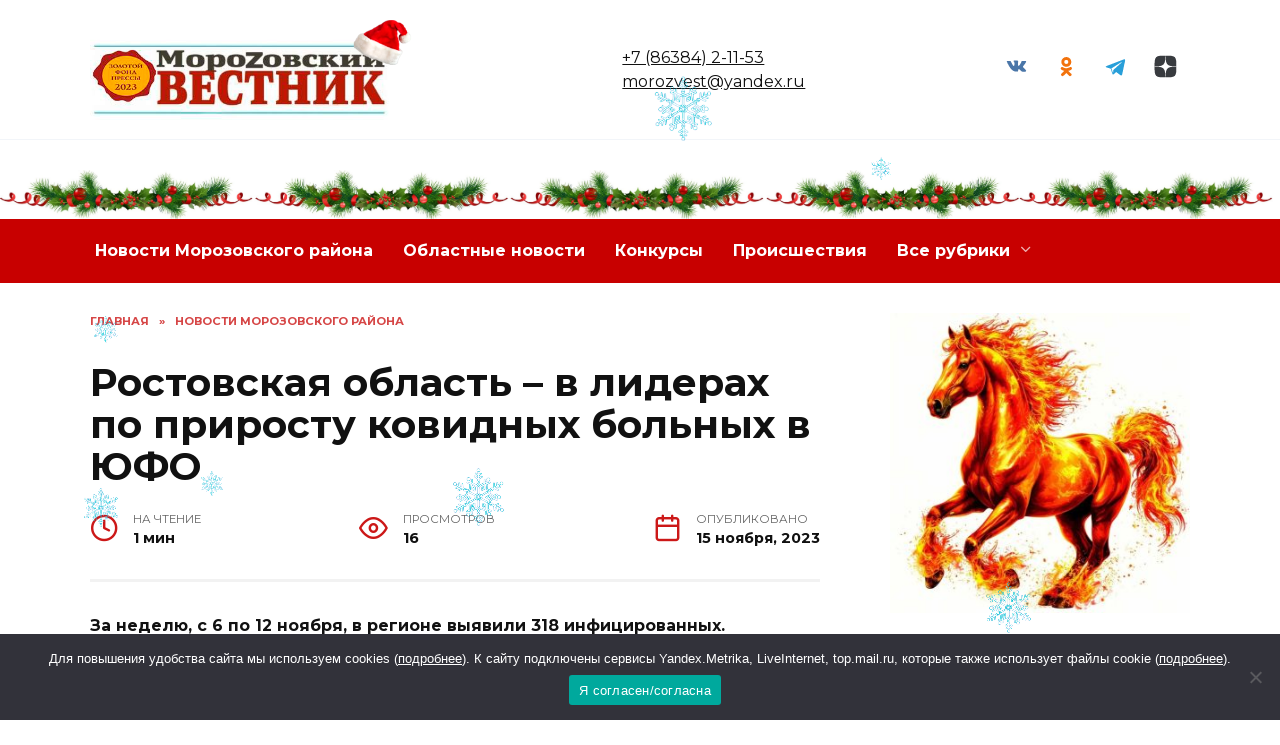

--- FILE ---
content_type: text/html; charset=UTF-8
request_url: https://morozvest.ru/rostovskaya-oblast-v-liderah-po-prirostu-kovidnyh-bolnyh-v-jufo/
body_size: 20063
content:
<!doctype html>
<html dir="ltr" lang="ru-RU" prefix="og: https://ogp.me/ns#">
<head>
	<meta charset="UTF-8">
	<meta name="viewport" content="width=device-width, initial-scale=1">

	<title>Ростовская область – в лидерах по приросту ковидных больных в ЮФО - Морозовский вестник</title>
	<style>img:is([sizes="auto" i], [sizes^="auto," i]) { contain-intrinsic-size: 3000px 1500px }</style>
	
		<!-- All in One SEO 4.6.0 - aioseo.com -->
		<meta name="description" content="За неделю, с 6 по 12 ноября, в регионе выявили 318 инфицированных. Ростовская область – в лидерах в Южном федеральном округе по приросту ковидных больных. Такие данные приводит стопкоронавирус.рф. Так, за неделю, с 6 по 12 ноября, на Дону выявили 318 зараженных коронавирусом. В связи с этим область занимает второе место среди территорий ЮВО по" />
		<meta name="robots" content="max-image-preview:large" />
		<link rel="canonical" href="https://morozvest.ru/rostovskaya-oblast-v-liderah-po-prirostu-kovidnyh-bolnyh-v-jufo/" />
		<meta name="generator" content="All in One SEO (AIOSEO) 4.6.0" />
		<meta property="og:locale" content="ru_RU" />
		<meta property="og:site_name" content="Морозовский вестник - Новости Морозовска" />
		<meta property="og:type" content="article" />
		<meta property="og:title" content="Ростовская область – в лидерах по приросту ковидных больных в ЮФО - Морозовский вестник" />
		<meta property="og:description" content="За неделю, с 6 по 12 ноября, в регионе выявили 318 инфицированных. Ростовская область – в лидерах в Южном федеральном округе по приросту ковидных больных. Такие данные приводит стопкоронавирус.рф. Так, за неделю, с 6 по 12 ноября, на Дону выявили 318 зараженных коронавирусом. В связи с этим область занимает второе место среди территорий ЮВО по" />
		<meta property="og:url" content="https://morozvest.ru/rostovskaya-oblast-v-liderah-po-prirostu-kovidnyh-bolnyh-v-jufo/" />
		<meta property="article:published_time" content="2023-11-15T11:26:39+00:00" />
		<meta property="article:modified_time" content="2023-11-15T11:26:39+00:00" />
		<meta name="twitter:card" content="summary_large_image" />
		<meta name="twitter:title" content="Ростовская область – в лидерах по приросту ковидных больных в ЮФО - Морозовский вестник" />
		<meta name="twitter:description" content="За неделю, с 6 по 12 ноября, в регионе выявили 318 инфицированных. Ростовская область – в лидерах в Южном федеральном округе по приросту ковидных больных. Такие данные приводит стопкоронавирус.рф. Так, за неделю, с 6 по 12 ноября, на Дону выявили 318 зараженных коронавирусом. В связи с этим область занимает второе место среди территорий ЮВО по" />
		<script type="application/ld+json" class="aioseo-schema">
			{"@context":"https:\/\/schema.org","@graph":[{"@type":"BlogPosting","@id":"https:\/\/morozvest.ru\/rostovskaya-oblast-v-liderah-po-prirostu-kovidnyh-bolnyh-v-jufo\/#blogposting","name":"\u0420\u043e\u0441\u0442\u043e\u0432\u0441\u043a\u0430\u044f \u043e\u0431\u043b\u0430\u0441\u0442\u044c \u2013 \u0432 \u043b\u0438\u0434\u0435\u0440\u0430\u0445 \u043f\u043e \u043f\u0440\u0438\u0440\u043e\u0441\u0442\u0443 \u043a\u043e\u0432\u0438\u0434\u043d\u044b\u0445 \u0431\u043e\u043b\u044c\u043d\u044b\u0445 \u0432 \u042e\u0424\u041e - \u041c\u043e\u0440\u043e\u0437\u043e\u0432\u0441\u043a\u0438\u0439 \u0432\u0435\u0441\u0442\u043d\u0438\u043a","headline":"\u0420\u043e\u0441\u0442\u043e\u0432\u0441\u043a\u0430\u044f \u043e\u0431\u043b\u0430\u0441\u0442\u044c \u2013 \u0432 \u043b\u0438\u0434\u0435\u0440\u0430\u0445 \u043f\u043e \u043f\u0440\u0438\u0440\u043e\u0441\u0442\u0443 \u043a\u043e\u0432\u0438\u0434\u043d\u044b\u0445 \u0431\u043e\u043b\u044c\u043d\u044b\u0445 \u0432 \u042e\u0424\u041e","author":{"@id":"https:\/\/morozvest.ru\/author\/redaktor\/#author"},"publisher":{"@id":"https:\/\/morozvest.ru\/#organization"},"image":{"@type":"ImageObject","url":"https:\/\/morozvest.ru\/wp-content\/uploads\/2024\/02\/1700031735_a14t0835.jpg","@id":"https:\/\/morozvest.ru\/rostovskaya-oblast-v-liderah-po-prirostu-kovidnyh-bolnyh-v-jufo\/#articleImage","width":300,"height":221},"datePublished":"2023-11-15T14:26:39+03:00","dateModified":"2023-11-15T14:26:39+03:00","inLanguage":"ru-RU","mainEntityOfPage":{"@id":"https:\/\/morozvest.ru\/rostovskaya-oblast-v-liderah-po-prirostu-kovidnyh-bolnyh-v-jufo\/#webpage"},"isPartOf":{"@id":"https:\/\/morozvest.ru\/rostovskaya-oblast-v-liderah-po-prirostu-kovidnyh-bolnyh-v-jufo\/#webpage"},"articleSection":"\u041d\u043e\u0432\u043e\u0441\u0442\u0438 \u041c\u043e\u0440\u043e\u0437\u043e\u0432\u0441\u043a\u043e\u0433\u043e \u0440\u0430\u0439\u043e\u043d\u0430, \u041e\u0431\u043b\u0430\u0441\u0442\u043d\u044b\u0435 \u043d\u043e\u0432\u043e\u0441\u0442\u0438"},{"@type":"BreadcrumbList","@id":"https:\/\/morozvest.ru\/rostovskaya-oblast-v-liderah-po-prirostu-kovidnyh-bolnyh-v-jufo\/#breadcrumblist","itemListElement":[{"@type":"ListItem","@id":"https:\/\/morozvest.ru\/#listItem","position":1,"name":"\u0413\u043b\u0430\u0432\u043d\u0430\u044f \u0441\u0442\u0440\u0430\u043d\u0438\u0446\u0430","item":"https:\/\/morozvest.ru\/","nextItem":"https:\/\/morozvest.ru\/rostovskaya-oblast-v-liderah-po-prirostu-kovidnyh-bolnyh-v-jufo\/#listItem"},{"@type":"ListItem","@id":"https:\/\/morozvest.ru\/rostovskaya-oblast-v-liderah-po-prirostu-kovidnyh-bolnyh-v-jufo\/#listItem","position":2,"name":"\u0420\u043e\u0441\u0442\u043e\u0432\u0441\u043a\u0430\u044f \u043e\u0431\u043b\u0430\u0441\u0442\u044c \u2013 \u0432 \u043b\u0438\u0434\u0435\u0440\u0430\u0445 \u043f\u043e \u043f\u0440\u0438\u0440\u043e\u0441\u0442\u0443 \u043a\u043e\u0432\u0438\u0434\u043d\u044b\u0445 \u0431\u043e\u043b\u044c\u043d\u044b\u0445 \u0432 \u042e\u0424\u041e","previousItem":"https:\/\/morozvest.ru\/#listItem"}]},{"@type":"Organization","@id":"https:\/\/morozvest.ru\/#organization","name":"\u041c\u043e\u0440\u043e\u0437\u043e\u0432\u0441\u043a\u0438\u0439 \u0432\u0435\u0441\u0442\u043d\u0438\u043a","url":"https:\/\/morozvest.ru\/"},{"@type":"Person","@id":"https:\/\/morozvest.ru\/author\/redaktor\/#author","url":"https:\/\/morozvest.ru\/author\/redaktor\/","name":"redaktor","image":{"@type":"ImageObject","@id":"https:\/\/morozvest.ru\/rostovskaya-oblast-v-liderah-po-prirostu-kovidnyh-bolnyh-v-jufo\/#authorImage","url":"https:\/\/secure.gravatar.com\/avatar\/ed3cc3b20fbd11ce6c497d34b39f4a1d7f3b1a064c2b10162a277005dab52ab0?s=96&d=mm&r=g","width":96,"height":96,"caption":"redaktor"}},{"@type":"WebPage","@id":"https:\/\/morozvest.ru\/rostovskaya-oblast-v-liderah-po-prirostu-kovidnyh-bolnyh-v-jufo\/#webpage","url":"https:\/\/morozvest.ru\/rostovskaya-oblast-v-liderah-po-prirostu-kovidnyh-bolnyh-v-jufo\/","name":"\u0420\u043e\u0441\u0442\u043e\u0432\u0441\u043a\u0430\u044f \u043e\u0431\u043b\u0430\u0441\u0442\u044c \u2013 \u0432 \u043b\u0438\u0434\u0435\u0440\u0430\u0445 \u043f\u043e \u043f\u0440\u0438\u0440\u043e\u0441\u0442\u0443 \u043a\u043e\u0432\u0438\u0434\u043d\u044b\u0445 \u0431\u043e\u043b\u044c\u043d\u044b\u0445 \u0432 \u042e\u0424\u041e - \u041c\u043e\u0440\u043e\u0437\u043e\u0432\u0441\u043a\u0438\u0439 \u0432\u0435\u0441\u0442\u043d\u0438\u043a","description":"\u0417\u0430 \u043d\u0435\u0434\u0435\u043b\u044e, \u0441 6 \u043f\u043e 12 \u043d\u043e\u044f\u0431\u0440\u044f, \u0432 \u0440\u0435\u0433\u0438\u043e\u043d\u0435 \u0432\u044b\u044f\u0432\u0438\u043b\u0438 318 \u0438\u043d\u0444\u0438\u0446\u0438\u0440\u043e\u0432\u0430\u043d\u043d\u044b\u0445. \u0420\u043e\u0441\u0442\u043e\u0432\u0441\u043a\u0430\u044f \u043e\u0431\u043b\u0430\u0441\u0442\u044c \u2013 \u0432 \u043b\u0438\u0434\u0435\u0440\u0430\u0445 \u0432 \u042e\u0436\u043d\u043e\u043c \u0444\u0435\u0434\u0435\u0440\u0430\u043b\u044c\u043d\u043e\u043c \u043e\u043a\u0440\u0443\u0433\u0435 \u043f\u043e \u043f\u0440\u0438\u0440\u043e\u0441\u0442\u0443 \u043a\u043e\u0432\u0438\u0434\u043d\u044b\u0445 \u0431\u043e\u043b\u044c\u043d\u044b\u0445. \u0422\u0430\u043a\u0438\u0435 \u0434\u0430\u043d\u043d\u044b\u0435 \u043f\u0440\u0438\u0432\u043e\u0434\u0438\u0442 \u0441\u0442\u043e\u043f\u043a\u043e\u0440\u043e\u043d\u0430\u0432\u0438\u0440\u0443\u0441.\u0440\u0444. \u0422\u0430\u043a, \u0437\u0430 \u043d\u0435\u0434\u0435\u043b\u044e, \u0441 6 \u043f\u043e 12 \u043d\u043e\u044f\u0431\u0440\u044f, \u043d\u0430 \u0414\u043e\u043d\u0443 \u0432\u044b\u044f\u0432\u0438\u043b\u0438 318 \u0437\u0430\u0440\u0430\u0436\u0435\u043d\u043d\u044b\u0445 \u043a\u043e\u0440\u043e\u043d\u0430\u0432\u0438\u0440\u0443\u0441\u043e\u043c. \u0412 \u0441\u0432\u044f\u0437\u0438 \u0441 \u044d\u0442\u0438\u043c \u043e\u0431\u043b\u0430\u0441\u0442\u044c \u0437\u0430\u043d\u0438\u043c\u0430\u0435\u0442 \u0432\u0442\u043e\u0440\u043e\u0435 \u043c\u0435\u0441\u0442\u043e \u0441\u0440\u0435\u0434\u0438 \u0442\u0435\u0440\u0440\u0438\u0442\u043e\u0440\u0438\u0439 \u042e\u0412\u041e \u043f\u043e","inLanguage":"ru-RU","isPartOf":{"@id":"https:\/\/morozvest.ru\/#website"},"breadcrumb":{"@id":"https:\/\/morozvest.ru\/rostovskaya-oblast-v-liderah-po-prirostu-kovidnyh-bolnyh-v-jufo\/#breadcrumblist"},"author":{"@id":"https:\/\/morozvest.ru\/author\/redaktor\/#author"},"creator":{"@id":"https:\/\/morozvest.ru\/author\/redaktor\/#author"},"datePublished":"2023-11-15T14:26:39+03:00","dateModified":"2023-11-15T14:26:39+03:00"},{"@type":"WebSite","@id":"https:\/\/morozvest.ru\/#website","url":"https:\/\/morozvest.ru\/","name":"\u041c\u043e\u0440\u043e\u0437\u043e\u0432\u0441\u043a\u0438\u0439 \u0432\u0435\u0441\u0442\u043d\u0438\u043a","description":"\u041d\u043e\u0432\u043e\u0441\u0442\u0438 \u041c\u043e\u0440\u043e\u0437\u043e\u0432\u0441\u043a\u0430","inLanguage":"ru-RU","publisher":{"@id":"https:\/\/morozvest.ru\/#organization"}}]}
		</script>
		<!-- All in One SEO -->

<link rel='dns-prefetch' href='//fonts.googleapis.com' />
<link rel="alternate" type="application/rss+xml" title="Морозовский вестник &raquo; Лента комментариев к &laquo;Ростовская область – в лидерах по приросту ковидных больных в ЮФО&raquo;" href="https://morozvest.ru/rostovskaya-oblast-v-liderah-po-prirostu-kovidnyh-bolnyh-v-jufo/feed/" />
<script type="text/javascript">
/* <![CDATA[ */
window._wpemojiSettings = {"baseUrl":"https:\/\/s.w.org\/images\/core\/emoji\/16.0.1\/72x72\/","ext":".png","svgUrl":"https:\/\/s.w.org\/images\/core\/emoji\/16.0.1\/svg\/","svgExt":".svg","source":{"concatemoji":"https:\/\/morozvest.ru\/wp-includes\/js\/wp-emoji-release.min.js?ver=6.8.3"}};
/*! This file is auto-generated */
!function(s,n){var o,i,e;function c(e){try{var t={supportTests:e,timestamp:(new Date).valueOf()};sessionStorage.setItem(o,JSON.stringify(t))}catch(e){}}function p(e,t,n){e.clearRect(0,0,e.canvas.width,e.canvas.height),e.fillText(t,0,0);var t=new Uint32Array(e.getImageData(0,0,e.canvas.width,e.canvas.height).data),a=(e.clearRect(0,0,e.canvas.width,e.canvas.height),e.fillText(n,0,0),new Uint32Array(e.getImageData(0,0,e.canvas.width,e.canvas.height).data));return t.every(function(e,t){return e===a[t]})}function u(e,t){e.clearRect(0,0,e.canvas.width,e.canvas.height),e.fillText(t,0,0);for(var n=e.getImageData(16,16,1,1),a=0;a<n.data.length;a++)if(0!==n.data[a])return!1;return!0}function f(e,t,n,a){switch(t){case"flag":return n(e,"\ud83c\udff3\ufe0f\u200d\u26a7\ufe0f","\ud83c\udff3\ufe0f\u200b\u26a7\ufe0f")?!1:!n(e,"\ud83c\udde8\ud83c\uddf6","\ud83c\udde8\u200b\ud83c\uddf6")&&!n(e,"\ud83c\udff4\udb40\udc67\udb40\udc62\udb40\udc65\udb40\udc6e\udb40\udc67\udb40\udc7f","\ud83c\udff4\u200b\udb40\udc67\u200b\udb40\udc62\u200b\udb40\udc65\u200b\udb40\udc6e\u200b\udb40\udc67\u200b\udb40\udc7f");case"emoji":return!a(e,"\ud83e\udedf")}return!1}function g(e,t,n,a){var r="undefined"!=typeof WorkerGlobalScope&&self instanceof WorkerGlobalScope?new OffscreenCanvas(300,150):s.createElement("canvas"),o=r.getContext("2d",{willReadFrequently:!0}),i=(o.textBaseline="top",o.font="600 32px Arial",{});return e.forEach(function(e){i[e]=t(o,e,n,a)}),i}function t(e){var t=s.createElement("script");t.src=e,t.defer=!0,s.head.appendChild(t)}"undefined"!=typeof Promise&&(o="wpEmojiSettingsSupports",i=["flag","emoji"],n.supports={everything:!0,everythingExceptFlag:!0},e=new Promise(function(e){s.addEventListener("DOMContentLoaded",e,{once:!0})}),new Promise(function(t){var n=function(){try{var e=JSON.parse(sessionStorage.getItem(o));if("object"==typeof e&&"number"==typeof e.timestamp&&(new Date).valueOf()<e.timestamp+604800&&"object"==typeof e.supportTests)return e.supportTests}catch(e){}return null}();if(!n){if("undefined"!=typeof Worker&&"undefined"!=typeof OffscreenCanvas&&"undefined"!=typeof URL&&URL.createObjectURL&&"undefined"!=typeof Blob)try{var e="postMessage("+g.toString()+"("+[JSON.stringify(i),f.toString(),p.toString(),u.toString()].join(",")+"));",a=new Blob([e],{type:"text/javascript"}),r=new Worker(URL.createObjectURL(a),{name:"wpTestEmojiSupports"});return void(r.onmessage=function(e){c(n=e.data),r.terminate(),t(n)})}catch(e){}c(n=g(i,f,p,u))}t(n)}).then(function(e){for(var t in e)n.supports[t]=e[t],n.supports.everything=n.supports.everything&&n.supports[t],"flag"!==t&&(n.supports.everythingExceptFlag=n.supports.everythingExceptFlag&&n.supports[t]);n.supports.everythingExceptFlag=n.supports.everythingExceptFlag&&!n.supports.flag,n.DOMReady=!1,n.readyCallback=function(){n.DOMReady=!0}}).then(function(){return e}).then(function(){var e;n.supports.everything||(n.readyCallback(),(e=n.source||{}).concatemoji?t(e.concatemoji):e.wpemoji&&e.twemoji&&(t(e.twemoji),t(e.wpemoji)))}))}((window,document),window._wpemojiSettings);
/* ]]> */
</script>
<style id='wp-emoji-styles-inline-css' type='text/css'>

	img.wp-smiley, img.emoji {
		display: inline !important;
		border: none !important;
		box-shadow: none !important;
		height: 1em !important;
		width: 1em !important;
		margin: 0 0.07em !important;
		vertical-align: -0.1em !important;
		background: none !important;
		padding: 0 !important;
	}
</style>
<link rel='stylesheet' id='wp-block-library-css' href='https://morozvest.ru/wp-includes/css/dist/block-library/style.min.css?ver=6.8.3'  media='all' />
<style id='wp-block-library-theme-inline-css' type='text/css'>
.wp-block-audio :where(figcaption){color:#555;font-size:13px;text-align:center}.is-dark-theme .wp-block-audio :where(figcaption){color:#ffffffa6}.wp-block-audio{margin:0 0 1em}.wp-block-code{border:1px solid #ccc;border-radius:4px;font-family:Menlo,Consolas,monaco,monospace;padding:.8em 1em}.wp-block-embed :where(figcaption){color:#555;font-size:13px;text-align:center}.is-dark-theme .wp-block-embed :where(figcaption){color:#ffffffa6}.wp-block-embed{margin:0 0 1em}.blocks-gallery-caption{color:#555;font-size:13px;text-align:center}.is-dark-theme .blocks-gallery-caption{color:#ffffffa6}:root :where(.wp-block-image figcaption){color:#555;font-size:13px;text-align:center}.is-dark-theme :root :where(.wp-block-image figcaption){color:#ffffffa6}.wp-block-image{margin:0 0 1em}.wp-block-pullquote{border-bottom:4px solid;border-top:4px solid;color:currentColor;margin-bottom:1.75em}.wp-block-pullquote cite,.wp-block-pullquote footer,.wp-block-pullquote__citation{color:currentColor;font-size:.8125em;font-style:normal;text-transform:uppercase}.wp-block-quote{border-left:.25em solid;margin:0 0 1.75em;padding-left:1em}.wp-block-quote cite,.wp-block-quote footer{color:currentColor;font-size:.8125em;font-style:normal;position:relative}.wp-block-quote:where(.has-text-align-right){border-left:none;border-right:.25em solid;padding-left:0;padding-right:1em}.wp-block-quote:where(.has-text-align-center){border:none;padding-left:0}.wp-block-quote.is-large,.wp-block-quote.is-style-large,.wp-block-quote:where(.is-style-plain){border:none}.wp-block-search .wp-block-search__label{font-weight:700}.wp-block-search__button{border:1px solid #ccc;padding:.375em .625em}:where(.wp-block-group.has-background){padding:1.25em 2.375em}.wp-block-separator.has-css-opacity{opacity:.4}.wp-block-separator{border:none;border-bottom:2px solid;margin-left:auto;margin-right:auto}.wp-block-separator.has-alpha-channel-opacity{opacity:1}.wp-block-separator:not(.is-style-wide):not(.is-style-dots){width:100px}.wp-block-separator.has-background:not(.is-style-dots){border-bottom:none;height:1px}.wp-block-separator.has-background:not(.is-style-wide):not(.is-style-dots){height:2px}.wp-block-table{margin:0 0 1em}.wp-block-table td,.wp-block-table th{word-break:normal}.wp-block-table :where(figcaption){color:#555;font-size:13px;text-align:center}.is-dark-theme .wp-block-table :where(figcaption){color:#ffffffa6}.wp-block-video :where(figcaption){color:#555;font-size:13px;text-align:center}.is-dark-theme .wp-block-video :where(figcaption){color:#ffffffa6}.wp-block-video{margin:0 0 1em}:root :where(.wp-block-template-part.has-background){margin-bottom:0;margin-top:0;padding:1.25em 2.375em}
</style>
<style id='classic-theme-styles-inline-css' type='text/css'>
/*! This file is auto-generated */
.wp-block-button__link{color:#fff;background-color:#32373c;border-radius:9999px;box-shadow:none;text-decoration:none;padding:calc(.667em + 2px) calc(1.333em + 2px);font-size:1.125em}.wp-block-file__button{background:#32373c;color:#fff;text-decoration:none}
</style>
<style id='global-styles-inline-css' type='text/css'>
:root{--wp--preset--aspect-ratio--square: 1;--wp--preset--aspect-ratio--4-3: 4/3;--wp--preset--aspect-ratio--3-4: 3/4;--wp--preset--aspect-ratio--3-2: 3/2;--wp--preset--aspect-ratio--2-3: 2/3;--wp--preset--aspect-ratio--16-9: 16/9;--wp--preset--aspect-ratio--9-16: 9/16;--wp--preset--color--black: #000000;--wp--preset--color--cyan-bluish-gray: #abb8c3;--wp--preset--color--white: #ffffff;--wp--preset--color--pale-pink: #f78da7;--wp--preset--color--vivid-red: #cf2e2e;--wp--preset--color--luminous-vivid-orange: #ff6900;--wp--preset--color--luminous-vivid-amber: #fcb900;--wp--preset--color--light-green-cyan: #7bdcb5;--wp--preset--color--vivid-green-cyan: #00d084;--wp--preset--color--pale-cyan-blue: #8ed1fc;--wp--preset--color--vivid-cyan-blue: #0693e3;--wp--preset--color--vivid-purple: #9b51e0;--wp--preset--gradient--vivid-cyan-blue-to-vivid-purple: linear-gradient(135deg,rgba(6,147,227,1) 0%,rgb(155,81,224) 100%);--wp--preset--gradient--light-green-cyan-to-vivid-green-cyan: linear-gradient(135deg,rgb(122,220,180) 0%,rgb(0,208,130) 100%);--wp--preset--gradient--luminous-vivid-amber-to-luminous-vivid-orange: linear-gradient(135deg,rgba(252,185,0,1) 0%,rgba(255,105,0,1) 100%);--wp--preset--gradient--luminous-vivid-orange-to-vivid-red: linear-gradient(135deg,rgba(255,105,0,1) 0%,rgb(207,46,46) 100%);--wp--preset--gradient--very-light-gray-to-cyan-bluish-gray: linear-gradient(135deg,rgb(238,238,238) 0%,rgb(169,184,195) 100%);--wp--preset--gradient--cool-to-warm-spectrum: linear-gradient(135deg,rgb(74,234,220) 0%,rgb(151,120,209) 20%,rgb(207,42,186) 40%,rgb(238,44,130) 60%,rgb(251,105,98) 80%,rgb(254,248,76) 100%);--wp--preset--gradient--blush-light-purple: linear-gradient(135deg,rgb(255,206,236) 0%,rgb(152,150,240) 100%);--wp--preset--gradient--blush-bordeaux: linear-gradient(135deg,rgb(254,205,165) 0%,rgb(254,45,45) 50%,rgb(107,0,62) 100%);--wp--preset--gradient--luminous-dusk: linear-gradient(135deg,rgb(255,203,112) 0%,rgb(199,81,192) 50%,rgb(65,88,208) 100%);--wp--preset--gradient--pale-ocean: linear-gradient(135deg,rgb(255,245,203) 0%,rgb(182,227,212) 50%,rgb(51,167,181) 100%);--wp--preset--gradient--electric-grass: linear-gradient(135deg,rgb(202,248,128) 0%,rgb(113,206,126) 100%);--wp--preset--gradient--midnight: linear-gradient(135deg,rgb(2,3,129) 0%,rgb(40,116,252) 100%);--wp--preset--font-size--small: 19.5px;--wp--preset--font-size--medium: 20px;--wp--preset--font-size--large: 36.5px;--wp--preset--font-size--x-large: 42px;--wp--preset--font-size--normal: 22px;--wp--preset--font-size--huge: 49.5px;--wp--preset--spacing--20: 0.44rem;--wp--preset--spacing--30: 0.67rem;--wp--preset--spacing--40: 1rem;--wp--preset--spacing--50: 1.5rem;--wp--preset--spacing--60: 2.25rem;--wp--preset--spacing--70: 3.38rem;--wp--preset--spacing--80: 5.06rem;--wp--preset--shadow--natural: 6px 6px 9px rgba(0, 0, 0, 0.2);--wp--preset--shadow--deep: 12px 12px 50px rgba(0, 0, 0, 0.4);--wp--preset--shadow--sharp: 6px 6px 0px rgba(0, 0, 0, 0.2);--wp--preset--shadow--outlined: 6px 6px 0px -3px rgba(255, 255, 255, 1), 6px 6px rgba(0, 0, 0, 1);--wp--preset--shadow--crisp: 6px 6px 0px rgba(0, 0, 0, 1);}:where(.is-layout-flex){gap: 0.5em;}:where(.is-layout-grid){gap: 0.5em;}body .is-layout-flex{display: flex;}.is-layout-flex{flex-wrap: wrap;align-items: center;}.is-layout-flex > :is(*, div){margin: 0;}body .is-layout-grid{display: grid;}.is-layout-grid > :is(*, div){margin: 0;}:where(.wp-block-columns.is-layout-flex){gap: 2em;}:where(.wp-block-columns.is-layout-grid){gap: 2em;}:where(.wp-block-post-template.is-layout-flex){gap: 1.25em;}:where(.wp-block-post-template.is-layout-grid){gap: 1.25em;}.has-black-color{color: var(--wp--preset--color--black) !important;}.has-cyan-bluish-gray-color{color: var(--wp--preset--color--cyan-bluish-gray) !important;}.has-white-color{color: var(--wp--preset--color--white) !important;}.has-pale-pink-color{color: var(--wp--preset--color--pale-pink) !important;}.has-vivid-red-color{color: var(--wp--preset--color--vivid-red) !important;}.has-luminous-vivid-orange-color{color: var(--wp--preset--color--luminous-vivid-orange) !important;}.has-luminous-vivid-amber-color{color: var(--wp--preset--color--luminous-vivid-amber) !important;}.has-light-green-cyan-color{color: var(--wp--preset--color--light-green-cyan) !important;}.has-vivid-green-cyan-color{color: var(--wp--preset--color--vivid-green-cyan) !important;}.has-pale-cyan-blue-color{color: var(--wp--preset--color--pale-cyan-blue) !important;}.has-vivid-cyan-blue-color{color: var(--wp--preset--color--vivid-cyan-blue) !important;}.has-vivid-purple-color{color: var(--wp--preset--color--vivid-purple) !important;}.has-black-background-color{background-color: var(--wp--preset--color--black) !important;}.has-cyan-bluish-gray-background-color{background-color: var(--wp--preset--color--cyan-bluish-gray) !important;}.has-white-background-color{background-color: var(--wp--preset--color--white) !important;}.has-pale-pink-background-color{background-color: var(--wp--preset--color--pale-pink) !important;}.has-vivid-red-background-color{background-color: var(--wp--preset--color--vivid-red) !important;}.has-luminous-vivid-orange-background-color{background-color: var(--wp--preset--color--luminous-vivid-orange) !important;}.has-luminous-vivid-amber-background-color{background-color: var(--wp--preset--color--luminous-vivid-amber) !important;}.has-light-green-cyan-background-color{background-color: var(--wp--preset--color--light-green-cyan) !important;}.has-vivid-green-cyan-background-color{background-color: var(--wp--preset--color--vivid-green-cyan) !important;}.has-pale-cyan-blue-background-color{background-color: var(--wp--preset--color--pale-cyan-blue) !important;}.has-vivid-cyan-blue-background-color{background-color: var(--wp--preset--color--vivid-cyan-blue) !important;}.has-vivid-purple-background-color{background-color: var(--wp--preset--color--vivid-purple) !important;}.has-black-border-color{border-color: var(--wp--preset--color--black) !important;}.has-cyan-bluish-gray-border-color{border-color: var(--wp--preset--color--cyan-bluish-gray) !important;}.has-white-border-color{border-color: var(--wp--preset--color--white) !important;}.has-pale-pink-border-color{border-color: var(--wp--preset--color--pale-pink) !important;}.has-vivid-red-border-color{border-color: var(--wp--preset--color--vivid-red) !important;}.has-luminous-vivid-orange-border-color{border-color: var(--wp--preset--color--luminous-vivid-orange) !important;}.has-luminous-vivid-amber-border-color{border-color: var(--wp--preset--color--luminous-vivid-amber) !important;}.has-light-green-cyan-border-color{border-color: var(--wp--preset--color--light-green-cyan) !important;}.has-vivid-green-cyan-border-color{border-color: var(--wp--preset--color--vivid-green-cyan) !important;}.has-pale-cyan-blue-border-color{border-color: var(--wp--preset--color--pale-cyan-blue) !important;}.has-vivid-cyan-blue-border-color{border-color: var(--wp--preset--color--vivid-cyan-blue) !important;}.has-vivid-purple-border-color{border-color: var(--wp--preset--color--vivid-purple) !important;}.has-vivid-cyan-blue-to-vivid-purple-gradient-background{background: var(--wp--preset--gradient--vivid-cyan-blue-to-vivid-purple) !important;}.has-light-green-cyan-to-vivid-green-cyan-gradient-background{background: var(--wp--preset--gradient--light-green-cyan-to-vivid-green-cyan) !important;}.has-luminous-vivid-amber-to-luminous-vivid-orange-gradient-background{background: var(--wp--preset--gradient--luminous-vivid-amber-to-luminous-vivid-orange) !important;}.has-luminous-vivid-orange-to-vivid-red-gradient-background{background: var(--wp--preset--gradient--luminous-vivid-orange-to-vivid-red) !important;}.has-very-light-gray-to-cyan-bluish-gray-gradient-background{background: var(--wp--preset--gradient--very-light-gray-to-cyan-bluish-gray) !important;}.has-cool-to-warm-spectrum-gradient-background{background: var(--wp--preset--gradient--cool-to-warm-spectrum) !important;}.has-blush-light-purple-gradient-background{background: var(--wp--preset--gradient--blush-light-purple) !important;}.has-blush-bordeaux-gradient-background{background: var(--wp--preset--gradient--blush-bordeaux) !important;}.has-luminous-dusk-gradient-background{background: var(--wp--preset--gradient--luminous-dusk) !important;}.has-pale-ocean-gradient-background{background: var(--wp--preset--gradient--pale-ocean) !important;}.has-electric-grass-gradient-background{background: var(--wp--preset--gradient--electric-grass) !important;}.has-midnight-gradient-background{background: var(--wp--preset--gradient--midnight) !important;}.has-small-font-size{font-size: var(--wp--preset--font-size--small) !important;}.has-medium-font-size{font-size: var(--wp--preset--font-size--medium) !important;}.has-large-font-size{font-size: var(--wp--preset--font-size--large) !important;}.has-x-large-font-size{font-size: var(--wp--preset--font-size--x-large) !important;}
:where(.wp-block-post-template.is-layout-flex){gap: 1.25em;}:where(.wp-block-post-template.is-layout-grid){gap: 1.25em;}
:where(.wp-block-columns.is-layout-flex){gap: 2em;}:where(.wp-block-columns.is-layout-grid){gap: 2em;}
:root :where(.wp-block-pullquote){font-size: 1.5em;line-height: 1.6;}
</style>
<link rel='stylesheet' id='contact-form-7-css' href='https://morozvest.ru/wp-content/plugins/contact-form-7/includes/css/styles.css?ver=6.1'  media='all' />
<link rel='stylesheet' id='cookie-notice-front-css' href='https://morozvest.ru/wp-content/plugins/cookie-notice/css/front.min.css?ver=2.5.3'  media='all' />
<link rel='stylesheet' id='google-fonts-css' href='https://fonts.googleapis.com/css?family=Montserrat%3A400%2C400i%2C700&#038;subset=cyrillic&#038;display=swap&#038;ver=6.8.3'  media='all' />
<link rel='stylesheet' id='reboot-style-css' href='https://morozvest.ru/wp-content/themes/reboot/assets/css/style.min.css?ver=1.4.9'  media='all' />
<link rel='stylesheet' id='reboot-style-child-css' href='https://morozvest.ru/wp-content/themes/reboot_child/style.css?ver=6.8.3'  media='all' />
<script type="text/javascript" id="cookie-notice-front-js-before">
/* <![CDATA[ */
var cnArgs = {"ajaxUrl":"https:\/\/morozvest.ru\/wp-admin\/admin-ajax.php","nonce":"90961eefe2","hideEffect":"fade","position":"bottom","onScroll":false,"onScrollOffset":100,"onClick":false,"cookieName":"cookie_notice_accepted","cookieTime":2592000,"cookieTimeRejected":2592000,"globalCookie":false,"redirection":false,"cache":true,"revokeCookies":false,"revokeCookiesOpt":"automatic"};
/* ]]> */
</script>
<script type="text/javascript" src="https://morozvest.ru/wp-content/plugins/cookie-notice/js/front.min.js?ver=2.5.3" id="cookie-notice-front-js"></script>
<script type="text/javascript" src="https://morozvest.ru/wp-includes/js/jquery/jquery.min.js?ver=3.7.1" id="jquery-core-js"></script>
<script type="text/javascript" src="https://morozvest.ru/wp-includes/js/jquery/jquery-migrate.min.js?ver=3.4.1" id="jquery-migrate-js"></script>
<link rel="https://api.w.org/" href="https://morozvest.ru/wp-json/" /><link rel="alternate" title="JSON" type="application/json" href="https://morozvest.ru/wp-json/wp/v2/posts/81554" /><link rel="EditURI" type="application/rsd+xml" title="RSD" href="https://morozvest.ru/xmlrpc.php?rsd" />
<meta name="generator" content="WordPress 6.8.3" />
<link rel='shortlink' href='https://morozvest.ru/?p=81554' />
<link rel="alternate" title="oEmbed (JSON)" type="application/json+oembed" href="https://morozvest.ru/wp-json/oembed/1.0/embed?url=https%3A%2F%2Fmorozvest.ru%2Frostovskaya-oblast-v-liderah-po-prirostu-kovidnyh-bolnyh-v-jufo%2F" />
<link rel="alternate" title="oEmbed (XML)" type="text/xml+oembed" href="https://morozvest.ru/wp-json/oembed/1.0/embed?url=https%3A%2F%2Fmorozvest.ru%2Frostovskaya-oblast-v-liderah-po-prirostu-kovidnyh-bolnyh-v-jufo%2F&#038;format=xml" />
				<script>
					jQuery(document).ready(function(){
																					
											snowFall.snow(document.body, {
								image : "https://morozvest.ru/wp-content/plugins/weather-effect/assets/images/christmas/flack3.png",
								minSize: 20, 
								maxSize: 66, 
								flakeCount: 20, 
								maxSpeed: 3, 
							});
							
					});
				</script>
			<script>
		//Autumn_check Weather effect Start
		 
		//Autumn_check Weather effect End
	</script>
	<script>
		//winter_check Start
			//Winter snow Falling Start
			 
			//Winter Falling End
		//winter_check end
	</script>
	<style>
		.we-flake{
			color:  !important;
		}
	</style>
	<script>
		// spring_check Effect End
		 
	</script>
	<script>
		// summer_check Effect Start
		  //summer_check Effect End
	</script>
	<script>
		//halloween_check  Start
		 
	  //halloween_check End
	</script>
	<script>
		//rainy_check Start
			 
	  //rainy_check end
	</script>
	<script>
		//thanks_giving_check start
			 
		//thanks_giving_check end
	</script>
	<script>
		//valentine_check start
			 
		//valentine_check End
	</script>
	<script>
		//new_year_check start
			 
		//new_year_check end
	</script>
<link rel="preload" href="https://morozvest.ru/wp-content/themes/reboot/assets/fonts/wpshop-core.ttf" as="font" crossorigin>
    <style>.site-logotype{max-width:1200px}::selection, .card-slider__category, .card-slider-container .swiper-pagination-bullet-active, .post-card--grid .post-card__thumbnail:before, .post-card:not(.post-card--small) .post-card__thumbnail a:before, .post-card:not(.post-card--small) .post-card__category,  .post-box--high .post-box__category span, .post-box--wide .post-box__category span, .page-separator, .pagination .nav-links .page-numbers:not(.dots):not(.current):before, .btn, .btn-primary:hover, .btn-primary:not(:disabled):not(.disabled).active, .btn-primary:not(:disabled):not(.disabled):active, .show>.btn-primary.dropdown-toggle, .comment-respond .form-submit input, .page-links__item{background-color:#cc1818}.entry-image--big .entry-image__body .post-card__category a, .home-text ul:not([class])>li:before, .page-content ul:not([class])>li:before, .taxonomy-description ul:not([class])>li:before, .widget-area .widget_categories ul.menu li a:before, .widget-area .widget_categories ul.menu li span:before, .widget-area .widget_categories>ul li a:before, .widget-area .widget_categories>ul li span:before, .widget-area .widget_nav_menu ul.menu li a:before, .widget-area .widget_nav_menu ul.menu li span:before, .widget-area .widget_nav_menu>ul li a:before, .widget-area .widget_nav_menu>ul li span:before, .page-links .page-numbers:not(.dots):not(.current):before, .page-links .post-page-numbers:not(.dots):not(.current):before, .pagination .nav-links .page-numbers:not(.dots):not(.current):before, .pagination .nav-links .post-page-numbers:not(.dots):not(.current):before, .entry-image--full .entry-image__body .post-card__category a, .entry-image--fullscreen .entry-image__body .post-card__category a, .entry-image--wide .entry-image__body .post-card__category a{background-color:#cc1818}.comment-respond input:focus, select:focus, textarea:focus, .post-card--grid.post-card--thumbnail-no, .post-card--standard:after, .post-card--related.post-card--thumbnail-no:hover, .spoiler-box, .btn-primary, .btn-primary:hover, .btn-primary:not(:disabled):not(.disabled).active, .btn-primary:not(:disabled):not(.disabled):active, .show>.btn-primary.dropdown-toggle, .inp:focus, .entry-tag:focus, .entry-tag:hover, .search-screen .search-form .search-field:focus, .entry-content ul:not([class])>li:before, .text-content ul:not([class])>li:before, .page-content ul:not([class])>li:before, .taxonomy-description ul:not([class])>li:before, .entry-content blockquote,
        .input:focus, input[type=color]:focus, input[type=date]:focus, input[type=datetime-local]:focus, input[type=datetime]:focus, input[type=email]:focus, input[type=month]:focus, input[type=number]:focus, input[type=password]:focus, input[type=range]:focus, input[type=search]:focus, input[type=tel]:focus, input[type=text]:focus, input[type=time]:focus, input[type=url]:focus, input[type=week]:focus, select:focus, textarea:focus{border-color:#cc1818 !important}.post-card--small .post-card__category, .post-card__author:before, .post-card__comments:before, .post-card__date:before, .post-card__like:before, .post-card__views:before, .entry-author:before, .entry-date:before, .entry-time:before, .entry-views:before, .entry-content ol:not([class])>li:before, .text-content ol:not([class])>li:before, .entry-content blockquote:before, .spoiler-box__title:after, .search-icon:hover:before, .search-form .search-submit:hover:before, .star-rating-item.hover,
        .comment-list .bypostauthor>.comment-body .comment-author:after,
        .breadcrumb a, .breadcrumb span,
        .search-screen .search-form .search-submit:before, 
        .star-rating--score-1:not(.hover) .star-rating-item:nth-child(1),
        .star-rating--score-2:not(.hover) .star-rating-item:nth-child(1), .star-rating--score-2:not(.hover) .star-rating-item:nth-child(2),
        .star-rating--score-3:not(.hover) .star-rating-item:nth-child(1), .star-rating--score-3:not(.hover) .star-rating-item:nth-child(2), .star-rating--score-3:not(.hover) .star-rating-item:nth-child(3),
        .star-rating--score-4:not(.hover) .star-rating-item:nth-child(1), .star-rating--score-4:not(.hover) .star-rating-item:nth-child(2), .star-rating--score-4:not(.hover) .star-rating-item:nth-child(3), .star-rating--score-4:not(.hover) .star-rating-item:nth-child(4),
        .star-rating--score-5:not(.hover) .star-rating-item:nth-child(1), .star-rating--score-5:not(.hover) .star-rating-item:nth-child(2), .star-rating--score-5:not(.hover) .star-rating-item:nth-child(3), .star-rating--score-5:not(.hover) .star-rating-item:nth-child(4), .star-rating--score-5:not(.hover) .star-rating-item:nth-child(5){color:#cc1818}a:hover, a:focus, a:active, .spanlink:hover, .entry-content a:not(.wp-block-button__link):hover, .entry-content a:not(.wp-block-button__link):focus, .entry-content a:not(.wp-block-button__link):active, .top-menu ul li>span:hover, .main-navigation ul li a:hover, .main-navigation ul li span:hover, .footer-navigation ul li a:hover, .footer-navigation ul li span:hover, .comment-reply-link:hover, .pseudo-link:hover, .child-categories ul li a:hover{color:#c66565}.top-menu>ul>li>a:before, .top-menu>ul>li>span:before{background:#c66565}.child-categories ul li a:hover, .post-box--no-thumb a:hover{border-color:#c66565}.post-box--card:hover{box-shadow: inset 0 0 0 1px #c66565}.post-box--card:hover{-webkit-box-shadow: inset 0 0 0 1px #c66565}@media (min-width: 768px){body.custom-background{background-position:right bottom}}@media (min-width: 768px){body.custom-background{background-attachment: fixed}}@media (min-width: 768px){.site-header{background-position:right top}}.main-navigation, .footer-navigation, .footer-navigation .removed-link, .main-navigation .removed-link, .main-navigation ul li>a, .footer-navigation ul li>a{color:#ffffff}.main-navigation, .main-navigation ul li .sub-menu li, .main-navigation ul li.menu-item-has-children:before, .footer-navigation, .footer-navigation ul li .sub-menu li, .footer-navigation ul li.menu-item-has-children:before{background-color:#c80000}@media (max-width: 991px){.widget-area{display: block; margin: 0 auto}}</style>
<link rel="icon" href="https://morozvest.ru/wp-content/uploads/2025/10/cropped-download-32x32.jpg" sizes="32x32" />
<link rel="icon" href="https://morozvest.ru/wp-content/uploads/2025/10/cropped-download-192x192.jpg" sizes="192x192" />
<link rel="apple-touch-icon" href="https://morozvest.ru/wp-content/uploads/2025/10/cropped-download-180x180.jpg" />
<meta name="msapplication-TileImage" content="https://morozvest.ru/wp-content/uploads/2025/10/cropped-download-270x270.jpg" />
		<style type="text/css" id="wp-custom-css">
			.wp-block-gallery.has-nested-images figure.wp-block-image figcaption {
    background: linear-gradient(#00000085, #9E9E9E);
    box-sizing: border-box;
    color: #ffffff;
    font-size: 13px;
    margin: 0;
    overflow: auto;
    padding: 1em;
    scrollbar-color: #0000 #0000;
    scrollbar-gutter: stable both-edges;
    scrollbar-width: thin;
    text-align: center;
    text-shadow: 0 0 1.5px #000;
    will-change: transform
}		</style>
		    <!--LiveInternet counter--><script>
new Image().src = "https://counter.yadro.ru/hit?r"+
escape(document.referrer)+((typeof(screen)=="undefined")?"":
";s"+screen.width+"*"+screen.height+"*"+(screen.colorDepth?
screen.colorDepth:screen.pixelDepth))+";u"+escape(document.URL)+
";h"+escape(document.title.substring(0,150))+
";"+Math.random();</script><!--/LiveInternet-->

<meta name="zen-verification" content="rJIGYtyF2xidyCR74ACfJock12dFlOSSQ1CEYzdb9q4XVqB2ihAax5mVNhZpZs4b" />

<meta name="zen-verification" content="6Jn5FxI163dRnqwBXkkFatVvbLuUSNBSp7d19NIsgRP9ZZUcgp5YOWI9sYwDS7WD" />

</head>

<body class="wp-singular post-template-default single single-post postid-81554 single-format-standard wp-embed-responsive wp-theme-reboot wp-child-theme-reboot_child cookies-not-set sidebar-right">



<div id="page" class="site">
    <a class="skip-link screen-reader-text" href="#content">Перейти к содержанию</a>

    <div class="search-screen-overlay js-search-screen-overlay"></div>
    <div class="search-screen js-search-screen">
        
<form role="search" method="get" class="search-form" action="https://morozvest.ru/">
    <label>
        <span class="screen-reader-text">Search for:</span>
        <input type="search" class="search-field" placeholder="Поиск…" value="" name="s">
    </label>
    <button type="submit" class="search-submit"></button>
</form>    </div>

    

<header id="masthead" class="site-header full" itemscope itemtype="http://schema.org/WPHeader">
    <div class="site-header-inner fixed">

        <div class="humburger js-humburger"><span></span><span></span><span></span></div>

        
<div class="site-branding">

    <div class="site-logotype"><a href="https://morozvest.ru/"><img src="https://morozvest.ru/wp-content/uploads/2025/12/cropped-logong.png" width="514" height="158" alt="Морозовский вестник"></a></div></div><!-- .site-branding -->                <div class="header-html-1">
                    <a class="site-description-tel" href="tel:
+78638421153"> 
+7 (86384) 2-11-53</a></br>
<a class="site-description-tel" href="mailto:morozvest@yandex.ru ">morozvest@yandex.ru</a>                </div>
            
<div class="social-links">
    <div class="social-buttons social-buttons--square social-buttons--circle">

    <span class="social-button social-button--vkontakte js-link" data-href="aHR0cHM6Ly92ay5jb20vbW9yb3p2ZXN0" data-target="_blank"></span><span class="social-button social-button--odnoklassniki js-link" data-href="aHR0cHM6Ly9vay5ydS9tb3JvenZlc3Q=" data-target="_blank"></span><span class="social-button social-button--telegram js-link" data-href="aHR0cDovL3QubWUvbW9yb3p2ZXN0" data-target="_blank"></span><span class="social-button social-button--yandexzen js-link" data-href="aHR0cHM6Ly9kemVuLnJ1L21vcm96dmVzdA==" data-target="_blank"></span>
    </div>
</div>


    </div>
</header><!-- #masthead -->

<img src="/wp-content/uploads/2025/12/202602262222-2.jpg" width="100%">
    
    
    <nav id="site-navigation" class="main-navigation full" itemscope itemtype="http://schema.org/SiteNavigationElement">
        <div class="main-navigation-inner fixed">
            <div class="menu-verhnee-menyu-container"><ul id="header_menu" class="menu"><li id="menu-item-101758" class="menu-item menu-item-type-taxonomy menu-item-object-category current-post-ancestor current-menu-parent current-post-parent menu-item-101758"><a href="https://morozvest.ru/category/novosti-morozovskogo-rajona/">Новости Морозовского района</a></li>
<li id="menu-item-102808" class="menu-item menu-item-type-taxonomy menu-item-object-category current-post-ancestor current-menu-parent current-post-parent menu-item-102808"><a href="https://morozvest.ru/category/oblastnye-novosti/">Областные новости</a></li>
<li id="menu-item-139754" class="menu-item menu-item-type-taxonomy menu-item-object-category menu-item-139754"><a href="https://morozvest.ru/category/konkursy/">Конкурсы</a></li>
<li id="menu-item-101757" class="menu-item menu-item-type-taxonomy menu-item-object-category menu-item-101757"><a href="https://morozvest.ru/category/proisshestvija/">Происшествия</a></li>
<li id="menu-item-102816" class="menu-item menu-item-type-custom menu-item-object-custom menu-item-has-children menu-item-102816"><a href="#">Все рубрики</a>
<ul class="sub-menu">
	<li id="menu-item-116665" class="menu-item menu-item-type-taxonomy menu-item-object-category menu-item-116665"><a href="https://morozvest.ru/category/izveshheniya-uvedomleniya/">#Извещение/уведомление</a></li>
	<li id="menu-item-132439" class="menu-item menu-item-type-taxonomy menu-item-object-category menu-item-132439"><a href="https://morozvest.ru/category/aktivnyj_grazhdanin/">Активный гражданин</a></li>
	<li id="menu-item-102815" class="menu-item menu-item-type-taxonomy menu-item-object-category menu-item-102815"><a href="https://morozvest.ru/category/obrazovanie/">Образование</a></li>
	<li id="menu-item-101764" class="menu-item menu-item-type-taxonomy menu-item-object-category menu-item-101764"><a href="https://morozvest.ru/category/pozdravlenie/">Поздравления</a></li>
	<li id="menu-item-102814" class="menu-item menu-item-type-taxonomy menu-item-object-category menu-item-102814"><a href="https://morozvest.ru/category/kultura/">Культура</a></li>
	<li id="menu-item-102807" class="menu-item menu-item-type-taxonomy menu-item-object-category menu-item-102807"><a href="https://morozvest.ru/category/pogoda/">Погода</a></li>
	<li id="menu-item-102810" class="menu-item menu-item-type-taxonomy menu-item-object-category menu-item-102810"><a href="https://morozvest.ru/category/interesno/">Интересно</a></li>
	<li id="menu-item-102813" class="menu-item menu-item-type-taxonomy menu-item-object-category menu-item-102813"><a href="https://morozvest.ru/category/obshhestvo/">Общество</a></li>
	<li id="menu-item-102811" class="menu-item menu-item-type-taxonomy menu-item-object-category menu-item-102811"><a href="https://morozvest.ru/category/zdorove/">Здоровье</a></li>
	<li id="menu-item-102812" class="menu-item menu-item-type-taxonomy menu-item-object-category menu-item-102812"><a href="https://morozvest.ru/category/nekrolog/">Некролог</a></li>
	<li id="menu-item-106559" class="menu-item menu-item-type-taxonomy menu-item-object-category menu-item-106559"><a href="https://morozvest.ru/category/obyavleniya-i-reklama/">Объявления и реклама</a></li>
	<li id="menu-item-107322" class="menu-item menu-item-type-taxonomy menu-item-object-category menu-item-107322"><a href="https://morozvest.ru/category/vakansiya/">#Вакансия</a></li>
</ul>
</li>
</ul></div>        </div>
    </nav><!-- #site-navigation -->

    

    <div class="mobile-menu-placeholder js-mobile-menu-placeholder"></div>
    
	
    <div id="content" class="site-content fixed">

        
        <div class="site-content-inner">
    
        
        <div id="primary" class="content-area" itemscope itemtype="http://schema.org/Article">
            <main id="main" class="site-main article-card">

                
<article id="post-81554" class="article-post post-81554 post type-post status-publish format-standard  category-novosti-morozovskogo-rajona category-oblastnye-novosti">

    
        <div class="breadcrumb" itemscope itemtype="http://schema.org/BreadcrumbList"><span class="breadcrumb-item" itemprop="itemListElement" itemscope itemtype="http://schema.org/ListItem"><a href="https://morozvest.ru/" itemprop="item"><span itemprop="name">Главная</span></a><meta itemprop="position" content="0"></span> <span class="breadcrumb-separator">»</span> <span class="breadcrumb-item" itemprop="itemListElement" itemscope itemtype="http://schema.org/ListItem"><a href="https://morozvest.ru/category/novosti-morozovskogo-rajona/" itemprop="item"><span itemprop="name">Новости Морозовского района</span></a><meta itemprop="position" content="1"></span></div>
                                <h1 class="entry-title" itemprop="headline">Ростовская область – в лидерах по приросту ковидных больных в ЮФО</h1>
                    
        
        
    
            <div class="entry-meta">
                        <span class="entry-time"><span class="entry-label">На чтение</span> 1 мин</span>            <span class="entry-views"><span class="entry-label">Просмотров</span> <span class="js-views-count" data-post_id="81554">15</span></span>            <span class="entry-date"><span class="entry-label">Опубликовано</span> <time itemprop="datePublished" datetime="2023-11-15">15 ноября, 2023</time></span>
                    </div>
    
    
    <div class="entry-content" itemprop="articleBody">
        
<p><strong>За неделю, с 6 по 12 ноября, в регионе выявили 318 инфицированных.</strong></p>



<figure class="wp-block-image is-resized"><img fetchpriority="high" decoding="async" src="https://morozvest.ru/wp-content/uploads/2024/02/1700031735_a14t0835.jpg" alt="Ростовская область – в лидерах по приросту ковидных больных в ЮФО" width="393" height="290"/></figure>



<p>Ростовская область – в лидерах в Южном федеральном округе по приросту ковидных больных. Такие данные приводит стопкоронавирус.рф.</p>



<p>Так, за неделю, с 6 по 12 ноября, на Дону выявили 318 зараженных коронавирусом. В связи с этим область занимает второе место среди территорий ЮВО по приросту коронавирусных пациентов. На первой строчке – Краснодарский край, там 717 новых зараженных.</p>



<p>Стоит отметить, что ситуация с распространением COVID-19 в целом контролируемая. При этом в Ростовской области наблюдается рост заболеваемости.</p>



<p>Фото: Donday</p>



<p>Автор: Анастасия Селезнёва</p>



<p>Источник: https://donday.ru/</p>
<!-- toc empty -->    </div><!-- .entry-content -->

</article>








    <div class="entry-social">
		
        		<div class="social-buttons"><span class="social-button social-button--vkontakte" data-social="vkontakte" data-image=""></span><span class="social-button social-button--telegram" data-social="telegram"></span><span class="social-button social-button--odnoklassniki" data-social="odnoklassniki"></span><span class="social-button social-button--whatsapp" data-social="whatsapp"></span></div>            </div>





    <meta itemprop="author" content="redaktor">
<meta itemscope itemprop="mainEntityOfPage" itemType="https://schema.org/WebPage" itemid="https://morozvest.ru/rostovskaya-oblast-v-liderah-po-prirostu-kovidnyh-bolnyh-v-jufo/" content="Ростовская область – в лидерах по приросту ковидных больных в ЮФО">
    <meta itemprop="dateModified" content="2023-11-15">
<div itemprop="publisher" itemscope itemtype="https://schema.org/Organization" style="display: none;"><div itemprop="logo" itemscope itemtype="https://schema.org/ImageObject"><img itemprop="url image" src="https://morozvest.ru/wp-content/uploads/2025/12/cropped-logong.png" alt="Морозовский вестник"></div><meta itemprop="name" content="Морозовский вестник"><meta itemprop="telephone" content="Морозовский вестник"><meta itemprop="address" content="https://morozvest.ru"></div>
            </main><!-- #main -->
        </div><!-- #primary -->

        
<aside id="secondary" class="widget-area" itemscope itemtype="http://schema.org/WPSideBar">
    <div class="sticky-sidebar js-sticky-sidebar">

        
        <div id="media_image-6" class="widget widget_media_image"><img width="335" height="335" src="https://morozvest.ru/wp-content/uploads/2025/12/2026-335x335.jpg" class="image wp-image-142565  attachment-medium size-medium" alt="" style="max-width: 100%; height: auto;" decoding="async" srcset="https://morozvest.ru/wp-content/uploads/2025/12/2026-335x335.jpg 335w, https://morozvest.ru/wp-content/uploads/2025/12/2026-150x150.jpg 150w, https://morozvest.ru/wp-content/uploads/2025/12/2026.jpg 1024w" sizes="(max-width: 335px) 100vw, 335px" /></div><div id="custom_html-6" class="widget_text widget widget_custom_html"><div class="textwidget custom-html-widget"><a href="/predlozhit-novost/" class="btn-news" role="button">Предложить новость</a>

<style>
.btn-news {
  display: inline-block;
  padding: 10px 20px;
  background-color: #c80000;
  color: white !important;
  text-decoration: none;
  border-radius: 4px;
  font-weight: 600;
  transition: background-color 0.3s ease;
  box-shadow: 0 4px 6px rgba(0, 0, 0, 0.2)
}

.btn-news:hover {
  background-color: #be0000;
}
</style></div></div><div id="search-2" class="widget widget_search">
<form role="search" method="get" class="search-form" action="https://morozvest.ru/">
    <label>
        <span class="screen-reader-text">Search for:</span>
        <input type="search" class="search-field" placeholder="Поиск…" value="" name="s">
    </label>
    <button type="submit" class="search-submit"></button>
</form></div><div id="calendar-2" class="widget widget_calendar"><div id="calendar_wrap" class="calendar_wrap"><table id="wp-calendar" class="wp-calendar-table">
	<caption>Январь 2026</caption>
	<thead>
	<tr>
		<th scope="col" aria-label="Понедельник">Пн</th>
		<th scope="col" aria-label="Вторник">Вт</th>
		<th scope="col" aria-label="Среда">Ср</th>
		<th scope="col" aria-label="Четверг">Чт</th>
		<th scope="col" aria-label="Пятница">Пт</th>
		<th scope="col" aria-label="Суббота">Сб</th>
		<th scope="col" aria-label="Воскресенье">Вс</th>
	</tr>
	</thead>
	<tbody>
	<tr>
		<td colspan="3" class="pad">&nbsp;</td><td><a href="https://morozvest.ru/2026/01/01/" aria-label="Записи, опубликованные 01.01.2026">1</a></td><td><a href="https://morozvest.ru/2026/01/02/" aria-label="Записи, опубликованные 02.01.2026">2</a></td><td><a href="https://morozvest.ru/2026/01/03/" aria-label="Записи, опубликованные 03.01.2026">3</a></td><td><a href="https://morozvest.ru/2026/01/04/" aria-label="Записи, опубликованные 04.01.2026">4</a></td>
	</tr>
	<tr>
		<td id="today"><a href="https://morozvest.ru/2026/01/05/" aria-label="Записи, опубликованные 05.01.2026">5</a></td><td>6</td><td>7</td><td>8</td><td>9</td><td>10</td><td>11</td>
	</tr>
	<tr>
		<td>12</td><td>13</td><td>14</td><td>15</td><td>16</td><td>17</td><td>18</td>
	</tr>
	<tr>
		<td>19</td><td>20</td><td>21</td><td>22</td><td>23</td><td>24</td><td>25</td>
	</tr>
	<tr>
		<td>26</td><td>27</td><td>28</td><td>29</td><td>30</td><td>31</td>
		<td class="pad" colspan="1">&nbsp;</td>
	</tr>
	</tbody>
	</table><nav aria-label="Предыдущий и следующий месяцы" class="wp-calendar-nav">
		<span class="wp-calendar-nav-prev"><a href="https://morozvest.ru/2025/12/">&laquo; Дек</a></span>
		<span class="pad">&nbsp;</span>
		<span class="wp-calendar-nav-next">&nbsp;</span>
	</nav></div></div><div id="custom_html-5" class="widget_text widget widget_custom_html"><div class="textwidget custom-html-widget"><style>div.hmn-obf{width: 300px !important;}</style>
<link rel='stylesheet' type='text/css' href='https://fonts.googleapis.com/css?family=Roboto'> <link rel="stylesheet" type="text/css" href="https://widget.rumeteo.ru/widget.css"> <div class="hmn-obf" data-param="h=a184014d1352d9dc06a060dadda1af4c6c7ab0714e4ac084a44426f32f4f8f7d&t=b&c=41.828762n48.352379&v=2"> <div class="hmn-title"> <div class="hmn-city-name"></div> <div class="hmn-btn1"> <a class="hmn-goto-main" target="blank" href="https://www.hmn.ru/next" title="Погода в мире"> <div>другие города &#x1F852;</div> </a> </div> </div> <div class="hmn-now"> <div class="hmn-now-row"> <div class="hmn-now-svg"></div> <div class="hmn-now-gap"></div> <div class="hmn-now-temp"> <div class="hmn-fact"></div> <div class="hmn-feel"></div> </div> </div> </div> <div class="hmn-forecast-group"> <div class="hmn-forecast"> <div class="hmn-forecast-daypart"></div> <div class="hmn-forecast-condition"></div> <div class="hmn-forecast-temperature"></div> </div> <div class="hmn-forecast"> <div class="hmn-forecast-daypart"></div> <div class="hmn-forecast-condition"></div> <div class="hmn-forecast-temperature"></div> </div> <div class="hmn-forecast"> <div class="hmn-forecast-daypart"></div> <div class="hmn-forecast-condition"></div> <div class="hmn-forecast-temperature"></div> </div> </div> <div class="hmn-btn2"> <a class="hmn-goto-10-days" target="_blank" href="https://www.hmn.ru/next/Russia/Rostov Oblast/Morozovsk_Morozovsky District/weather-10-day" title="Морозовск: погода на 10 дней"> <div>Погода на 10 дней &#x1F852;</div> </a> </div> </div> <script src="https://widget.rumeteo.ru/imgobf.web.js"></script></div></div><div id="custom_html-4" class="widget_text widget widget_custom_html"><div class="textwidget custom-html-widget"><style>
            .don-news__all { /* Настройки отображения общего окна виджета */
                height: 700px; /* Высота виджета */
                width: 300px; /* Ширина виджета */
                margin-top: 25px;  /* Отступ сверху */
                margin-bottom: 25px;  /* Отступ снизу */
                padding: 5px;
                overflow: auto;

            }

            .don-news__main-title {  /* Настройки стилей главного заголовка */
                font-size: 12px; /* Размер шрифта в px % */
                color: #2b55a2; /* Цвет текста */
                font-weight: 700; /* Жирность шрифта */
                text-transform: uppercase;
                font-family: "Montserrat, Arial, "Helvetica Neue", Helvetica"; /* Тип шрифта */
                margin-bottom: 5px;  /* Отступ снизу */
                text-decoration: none !important;

            }

            .don-news__title { /* Настройки стилей заголовков статей */
                color: #333333; /* Цвет текста */
                font-size: 18px; /* Размер шрифта в px % */
                font-weight: 400; /* Жирность шрифта */
                line-height: 24px;
                font-family: Montserrat, Arial, "Helvetica Neue", Helvetica; /* Тип шрифта */
                text-decoration: none !important;
            }

            .don-news__date /* Настройки стилей даты */
            {
                color: #000; /* Цвет текста */
                font-family: "Montserrat, Arial, "Helvetica Neue", Helvetica"; /* Тип шрифта */
                font-size: 14px;  /* Размер шрифта в px % */
                font-weight: 400; /* Жирность шрифта */
                text-decoration: none !important;
            }

            .don24-news_feed {
                margin-bottom: 6px;
                padding-bottom: 6px;
            }

            .don24-news_img {
                width: 100%;
                margin-bottom: 12px;
            }

            .don-news__btn { /* Настройки стилей кнопки "БОЛЬШЕ НОВОСТЕЙ" */
                color: #555; /* Цвет текста кнопки до наведения */
                background-color: #ddd; /* Цвет кнопки до наведения */
                font-family: 'Montserrat, Arial, "Helvetica Neue", Helvetica',sans-serif; /* Тип шрифта */
                font-weight: 700; /* Жирность шрифта */
                font-size: 14px; /* Размер шрифта в px % */
                width: 100%;
                margin: auto;                
                border-radius: 2px;
                display: block;
                text-align: center;              
                letter-spacing: 1px;
                cursor: pointer;
                text-transform: uppercase;
                padding: 10px 0;
                text-decoration: none !important;
               
            }
            .don-news__btn:hover /* Настройки стилей кнопки "БОЛЬШЕ НОВОСТЕЙ" при наведении*/
            {
                color: white; /* Цвет текста кнопки после наведения */
                background-color: #767676; /* Цвет кнопки после наведения */
            }

            ::-webkit-scrollbar{
                width: 3px;
            }

            ::-webkit-scrollbar-thumb{
                background-color: #aaa;
            }


        </style>

        <script src="https://ajax.googleapis.com/ajax/libs/jquery/3.5.1/jquery.min.js"></script>
        <script>(function () {

                var data = $.ajax({
                    url: 'https://don24.ru/new-widget/news',
                    async: false,
                    crossDomain: true,
                    type: "GET",
                    contentType: 'application/json',
                    dataType: 'json'
                }).responseJSON;
                if (!data || !data.length) {
                    return;
                }
                function formatDate(ts) {
                    var d = new Date(ts * 1000);
                    return d.getHours() + ':' + ('0' + d.getMinutes()).substr(-2);
                }

                var html = '<div class="don-news__all"><a class="don-news__main-title" href="https://don24.ru/" target="_blank">#Новости Ростовской области</a>';
                for (var i = 0; i < data.length; i++) {
                    var item = data[i];
                    html += '<a class="don-news__title" href="' + item.url + '" target="_blank"><div class="don-news__date">'+ item.date+ ' '+ item.time+'</div><div class="don24-news_feed" ><img src="' + item.img + '" class="don24-news_img" ><div>' + item.title + '</a></div></div>';
                }
                html += '<div><a class="don-news__btn" href="https://don24.ru/news" target="_blank">Больше новостей</a></div></div>';
                document.write(html);
            }());</script>
</div></div><div id="custom_html-2" class="widget_text widget widget_custom_html"><div class="textwidget custom-html-widget"><div id="DivID"></div>
<script type="text/javascript"
    	src="//news.mediametrics.ru/cgi-bin/b.fcgi?ac=b&m=js&n=4&p=h&id=DivID" 
    	charset="UTF-8">
</script></div></div>
        
    </div>
</aside><!-- #secondary -->

    
    <div id="related-posts" class="related-posts fixed"><div class="related-posts__header">Вам также может понравиться</div><div class="post-cards post-cards--vertical">
<div class="post-card post-card--related">
    <div class="post-card__thumbnail"><a href="https://morozvest.ru/v-morozovske-proshli-pamyatnye-meropriyatiya-v-chest-83-j-godovshhiny-osvobozhdeniya/"><img width="335" height="223" src="https://morozvest.ru/wp-content/uploads/2026/01/05b681f4-2efe-42ff-9b32-6d67ce7a7e32-335x223.webp" class="attachment-reboot_small size-reboot_small wp-post-image" alt="" decoding="async" loading="lazy" srcset="https://morozvest.ru/wp-content/uploads/2026/01/05b681f4-2efe-42ff-9b32-6d67ce7a7e32-335x223.webp 335w, https://morozvest.ru/wp-content/uploads/2026/01/05b681f4-2efe-42ff-9b32-6d67ce7a7e32-1024x683.webp 1024w, https://morozvest.ru/wp-content/uploads/2026/01/05b681f4-2efe-42ff-9b32-6d67ce7a7e32-1536x1024.webp 1536w, https://morozvest.ru/wp-content/uploads/2026/01/05b681f4-2efe-42ff-9b32-6d67ce7a7e32.webp 1920w" sizes="auto, (max-width: 335px) 100vw, 335px" /></a></div><div class="post-card__title"><a href="https://morozvest.ru/v-morozovske-proshli-pamyatnye-meropriyatiya-v-chest-83-j-godovshhiny-osvobozhdeniya/">В Морозовске прошли памятные мероприятия в честь 83-й годовщины освобождения</a></div><div class="post-card__description">Морозовск отметил 83-ю годовщину освобождения от немецко-фашистских</div><div class="post-card__meta"><span class="post-card__views">15</span></div>
</div>

<div class="post-card post-card--related">
    <div class="post-card__thumbnail"><a href="https://morozvest.ru/gosavtoinspekcziya-morozovskogo-rajona-informiruet-11/"><img width="335" height="325" src="https://morozvest.ru/wp-content/uploads/2025/07/gosavtoinspekcziya01-335x325.jpg" class="attachment-reboot_small size-reboot_small wp-post-image" alt="" decoding="async" loading="lazy" srcset="https://morozvest.ru/wp-content/uploads/2025/07/gosavtoinspekcziya01-335x325.jpg 335w, https://morozvest.ru/wp-content/uploads/2025/07/gosavtoinspekcziya01-1024x994.jpg 1024w, https://morozvest.ru/wp-content/uploads/2025/07/gosavtoinspekcziya01.jpg 1080w" sizes="auto, (max-width: 335px) 100vw, 335px" /></a></div><div class="post-card__title"><a href="https://morozvest.ru/gosavtoinspekcziya-morozovskogo-rajona-informiruet-11/">Госавтоинспекция Морозовского района информирует</a></div><div class="post-card__description">УВАЖАЕМЫЕ ГРАЖДАНЕ! В целях профилактики и повышения</div><div class="post-card__meta"><span class="post-card__views">23</span></div>
</div>

<div class="post-card post-card--related">
    <div class="post-card__thumbnail"><a href="https://morozvest.ru/itogi-2025-goda-v-selskom-hozyajstve-morozovskogo-rajona/"><img width="335" height="335" src="https://morozvest.ru/wp-content/uploads/2026/01/photo_2026-01-05_00-37-09-335x335.jpg" class="attachment-reboot_small size-reboot_small wp-post-image" alt="" decoding="async" loading="lazy" srcset="https://morozvest.ru/wp-content/uploads/2026/01/photo_2026-01-05_00-37-09-335x335.jpg 335w, https://morozvest.ru/wp-content/uploads/2026/01/photo_2026-01-05_00-37-09-150x150.jpg 150w, https://morozvest.ru/wp-content/uploads/2026/01/photo_2026-01-05_00-37-09.jpg 1024w" sizes="auto, (max-width: 335px) 100vw, 335px" /></a></div><div class="post-card__title"><a href="https://morozvest.ru/itogi-2025-goda-v-selskom-hozyajstve-morozovskogo-rajona/">Итоги 2025 года в сельском хозяйстве Морозовского района</a></div><div class="post-card__description">Морозовский район по итогам 2025 года подтвердил статус</div><div class="post-card__meta"><span class="post-card__views">11</span></div>
</div>

<div class="post-card post-card--related">
    <div class="post-card__thumbnail"><a href="https://morozvest.ru/rossijskij-detskij-ded-moroz-v-morozovskom-rajone/"><img width="335" height="219" src="https://morozvest.ru/wp-content/uploads/2026/01/photo_2026-01-04_18-00-03-335x219.jpg" class="attachment-reboot_small size-reboot_small wp-post-image" alt="" decoding="async" loading="lazy" srcset="https://morozvest.ru/wp-content/uploads/2026/01/photo_2026-01-04_18-00-03-335x219.jpg 335w, https://morozvest.ru/wp-content/uploads/2026/01/photo_2026-01-04_18-00-03.jpg 1024w" sizes="auto, (max-width: 335px) 100vw, 335px" /></a></div><div class="post-card__title"><a href="https://morozvest.ru/rossijskij-detskij-ded-moroz-v-morozovskom-rajone/">Российский Детский Дед Мороз в Морозовском районе</a></div><div class="post-card__description">В Морозовском районе прошла новогодняя акция &#171;</div><div class="post-card__meta"><span class="post-card__views">12</span></div>
</div>

<div class="post-card post-card--related">
    <div class="post-card__thumbnail"><a href="https://morozvest.ru/teatralizovannyj-konczert-novogodnie-elki-proshel-v-morozovskom-rajone/"><img width="335" height="281" src="https://morozvest.ru/wp-content/uploads/2026/01/image-02-01-26-09-47-1-335x281.jpg" class="attachment-reboot_small size-reboot_small wp-post-image" alt="" decoding="async" loading="lazy" srcset="https://morozvest.ru/wp-content/uploads/2026/01/image-02-01-26-09-47-1-335x281.jpg 335w, https://morozvest.ru/wp-content/uploads/2026/01/image-02-01-26-09-47-1.jpg 1024w" sizes="auto, (max-width: 335px) 100vw, 335px" /></a></div><div class="post-card__title"><a href="https://morozvest.ru/teatralizovannyj-konczert-novogodnie-elki-proshel-v-morozovskom-rajone/">Театрализованный концерт «Новогодние елки» прошел в Морозовском районе</a></div><div class="post-card__description">В Вознесенском сельском доме культуры в новогодний</div><div class="post-card__meta"><span class="post-card__views">26</span></div>
</div>

<div class="post-card post-card--related">
    <div class="post-card__thumbnail"><a href="https://morozvest.ru/goroskop-na-ponedelnik-5-yanvarya/"><img width="335" height="213" src="https://morozvest.ru/wp-content/uploads/2025/05/ponedelnik-335x213.jpg" class="attachment-reboot_small size-reboot_small wp-post-image" alt="" decoding="async" loading="lazy" srcset="https://morozvest.ru/wp-content/uploads/2025/05/ponedelnik-335x213.jpg 335w, https://morozvest.ru/wp-content/uploads/2025/05/ponedelnik.jpg 1024w" sizes="auto, (max-width: 335px) 100vw, 335px" /></a></div><div class="post-card__title"><a href="https://morozvest.ru/goroskop-na-ponedelnik-5-yanvarya/">Гороскоп на понедельник 5 января</a></div><div class="post-card__description">ОВЕН День преподнесет сюрпризы, и не все они окажутся</div><div class="post-card__meta"><span class="post-card__views">31</span></div>
</div>
</div></div>

</div><!--.site-content-inner-->


</div><!--.site-content-->





<div class="site-footer-container ">

    

    <footer id="colophon" class="site-footer site-footer--style-gray full">
        <div class="site-footer-inner fixed">

            <div class="footer-widgets footer-widgets-4"><div class="footer-widget"><div id="nav_menu-2" class="widget widget_nav_menu"><div class="menu-vozmozhnosti-container"><ul id="menu-vozmozhnosti" class="menu"><li id="menu-item-103089" class="menu-item menu-item-type-post_type menu-item-object-page menu-item-103089"><a href="https://morozvest.ru/kontakty/">Контакты</a></li>
<li id="menu-item-103090" class="menu-item menu-item-type-post_type menu-item-object-page menu-item-103090"><a href="https://morozvest.ru/podpiska/">Подписка</a></li>
</ul></div></div></div><div class="footer-widget"><div id="custom_html-3" class="widget_text widget widget_custom_html"><div class="textwidget custom-html-widget">ООО "Редакция газеты "Морозовский вестник"
Сайт зарегистрирован Федеральной службой по надзору в сфере связи, информационных технологий и массовых коммуникаций. <br>
Регистрационный номер: серия Эл № ФС77-78957 от 14 августа 2020 г.<br>
Адрес редакции: 347210, Ростовская область, г. Морозовск, ул. Ленина 206,<br> И. о. директора - главного редактора Школьный Андрей Михайлович<br>
Учредитель: Общество с ограниченной ответственностью "Редакция газеты "Морозовский вестник".<br>
Для детей старше 16 лет.<br>
Контактные данные для Роскомнадзора и государственных органов: morozvest@yandex.ru<br></div></div><div id="text-2" class="widget widget_text">			<div class="textwidget"><p><a href="https://morozvest.ru/soglasie-na-obrabotku-personalnyh-dannyh-s-pomoshhyu-servisov-yandex-metrika-liveinternet-top-mail-ru/">Согласие на обработку персональных данных с помощью сервисов Yandex.Metrika, LiveInternet, top.mail.ru</a><br />
<a href="https://morozvest.ru/soglasie-na-obrabotku-personalnyh-dannye-obratnoj-svyazi/">Согласие на обработку персональных данные обратной связи</a><br />
<a href="https://morozvest.ru/politika-konfidenczialnosti-i-zashhity-informaczii/">Политика конфиденциальности и защиты информации</a></p>
<p>&nbsp;</p>
</div>
		</div><div id="media_image-4" class="widget widget_media_image"><img width="50" height="50" src="https://morozvest.ru/wp-content/uploads/2024/11/plashka-150x150.png" class="image wp-image-121999  attachment-50x50 size-50x50" alt="" style="max-width: 100%; height: auto;" decoding="async" loading="lazy" srcset="https://morozvest.ru/wp-content/uploads/2024/11/plashka-150x150.png 150w, https://morozvest.ru/wp-content/uploads/2024/11/plashka-335x335.png 335w, https://morozvest.ru/wp-content/uploads/2024/11/plashka.png 1024w" sizes="auto, (max-width: 50px) 100vw, 50px" /></div></div><div class="footer-widget"></div><div class="footer-widget"></div></div>
            
<div class="footer-bottom">
    <div class="footer-info">
        © 2026 Морозовский вестник
	        </div>

    <div class="footer-counters"><!-- Yandex.Metrika informer --> <a href="https://metrika.yandex.ru/stat/?id=55108522&from=informer" target="_blank" rel="nofollow"><img src="https://informer.yandex.ru/informer/55108522/3_0_FFFFFFFF_EFEFEFFF_0_pageviews" style="width:88px; height:31px; border:0;" alt="Яндекс.Метрика" title="Яндекс.Метрика: данные за сегодня (просмотры, визиты и уникальные посетители)" class="ym-advanced-informer" data-cid="55108522" data-lang="ru" /></a> <!-- /Yandex.Metrika informer --> <!-- Yandex.Metrika counter --> <script type="text/javascript" > (function(m,e,t,r,i,k,a){m[i]=m[i]||function(){(m[i].a=m[i].a||[]).push(arguments)}; m[i].l=1*new Date(); for (var j = 0; j < document.scripts.length; j++) {if (document.scripts[j].src === r) { return; }} k=e.createElement(t),a=e.getElementsByTagName(t)[0],k.async=1,k.src=r,a.parentNode.insertBefore(k,a)}) (window, document, "script", "https://mc.yandex.ru/metrika/tag.js", "ym"); ym(55108522, "init", { clickmap:true, trackLinks:true, accurateTrackBounce:true, webvisor:true }); </script> <noscript><div><img src="https://mc.yandex.ru/watch/55108522" style="position:absolute; left:-9999px;" alt="" /></div></noscript> <!-- /Yandex.Metrika counter -->
<!--LiveInternet logo--><a href="https://www.liveinternet.ru/click"
target="_blank"><img src="https://counter.yadro.ru/logo?12.6"
title="LiveInternet: показано число просмотров за 24 часа, посетителей за 24 часа и за сегодня"
alt="" style="border:0" width="88" height="31"/></a><!--/LiveInternet-->


<!-- Top.Mail.Ru counter -->
<script type="text/javascript">
var _tmr = window._tmr || (window._tmr = []);
_tmr.push({id: "3498889", type: "pageView", start: (new Date()).getTime()});
(function (d, w, id) {
  if (d.getElementById(id)) return;
  var ts = d.createElement("script"); ts.type = "text/javascript"; ts.async = true; ts.id = id;
  ts.src = "https://top-fwz1.mail.ru/js/code.js";
  var f = function () {var s = d.getElementsByTagName("script")[0]; s.parentNode.insertBefore(ts, s);};
  if (w.opera == "[object Opera]") { d.addEventListener("DOMContentLoaded", f, false); } else { f(); }
})(document, window, "tmr-code");
</script>
<noscript><div><img src="https://top-fwz1.mail.ru/counter?id=3498889;js=na" style="position:absolute;left:-9999px;" alt="Top.Mail.Ru" /></div></noscript>
<!-- /Top.Mail.Ru counter -->
<!-- Top.Mail.Ru logo -->
<a href="https://top-fwz1.mail.ru/jump?from=3498889">
<img src="https://top-fwz1.mail.ru/counter?id=3498889;t=479;l=1" height="31" width="88" alt="Top.Mail.Ru" style="border:0;" /></a>
<!-- /Top.Mail.Ru logo -->

При поддержке Правительства Ростовской области
<br></div></div>
        </div>
    </footer><!--.site-footer-->
</div>


    <button type="button" class="scrolltop js-scrolltop"></button>

</div><!-- #page -->

<script type="speculationrules">
{"prefetch":[{"source":"document","where":{"and":[{"href_matches":"\/*"},{"not":{"href_matches":["\/wp-*.php","\/wp-admin\/*","\/wp-content\/uploads\/*","\/wp-content\/*","\/wp-content\/plugins\/*","\/wp-content\/themes\/reboot_child\/*","\/wp-content\/themes\/reboot\/*","\/*\\?(.+)"]}},{"not":{"selector_matches":"a[rel~=\"nofollow\"]"}},{"not":{"selector_matches":".no-prefetch, .no-prefetch a"}}]},"eagerness":"conservative"}]}
</script>
<script type="text/javascript" src="https://morozvest.ru/wp-includes/js/dist/hooks.min.js?ver=4d63a3d491d11ffd8ac6" id="wp-hooks-js"></script>
<script type="text/javascript" src="https://morozvest.ru/wp-includes/js/dist/i18n.min.js?ver=5e580eb46a90c2b997e6" id="wp-i18n-js"></script>
<script type="text/javascript" id="wp-i18n-js-after">
/* <![CDATA[ */
wp.i18n.setLocaleData( { 'text direction\u0004ltr': [ 'ltr' ] } );
/* ]]> */
</script>
<script type="text/javascript" src="https://morozvest.ru/wp-content/plugins/contact-form-7/includes/swv/js/index.js?ver=6.1" id="swv-js"></script>
<script type="text/javascript" id="contact-form-7-js-translations">
/* <![CDATA[ */
( function( domain, translations ) {
	var localeData = translations.locale_data[ domain ] || translations.locale_data.messages;
	localeData[""].domain = domain;
	wp.i18n.setLocaleData( localeData, domain );
} )( "contact-form-7", {"translation-revision-date":"2025-06-26 17:48:45+0000","generator":"GlotPress\/4.0.1","domain":"messages","locale_data":{"messages":{"":{"domain":"messages","plural-forms":"nplurals=3; plural=(n % 10 == 1 && n % 100 != 11) ? 0 : ((n % 10 >= 2 && n % 10 <= 4 && (n % 100 < 12 || n % 100 > 14)) ? 1 : 2);","lang":"ru"},"This contact form is placed in the wrong place.":["\u042d\u0442\u0430 \u043a\u043e\u043d\u0442\u0430\u043a\u0442\u043d\u0430\u044f \u0444\u043e\u0440\u043c\u0430 \u0440\u0430\u0437\u043c\u0435\u0449\u0435\u043d\u0430 \u0432 \u043d\u0435\u043f\u0440\u0430\u0432\u0438\u043b\u044c\u043d\u043e\u043c \u043c\u0435\u0441\u0442\u0435."],"Error:":["\u041e\u0448\u0438\u0431\u043a\u0430:"]}},"comment":{"reference":"includes\/js\/index.js"}} );
/* ]]> */
</script>
<script type="text/javascript" id="contact-form-7-js-before">
/* <![CDATA[ */
var wpcf7 = {
    "api": {
        "root": "https:\/\/morozvest.ru\/wp-json\/",
        "namespace": "contact-form-7\/v1"
    },
    "cached": 1
};
/* ]]> */
</script>
<script type="text/javascript" src="https://morozvest.ru/wp-content/plugins/contact-form-7/includes/js/index.js?ver=6.1" id="contact-form-7-js"></script>
<script type="text/javascript" src="https://morozvest.ru/wp-content/plugins/cf7-phone-mask-field/assets/js/jquery.maskedinput.js?ver=1.4" id="wpcf7mf-mask-js"></script>
<script type="text/javascript" id="reboot-scripts-js-extra">
/* <![CDATA[ */
var settings_array = {"rating_text_average":"\u0441\u0440\u0435\u0434\u043d\u0435\u0435","rating_text_from":"\u0438\u0437","lightbox_display":"1","sidebar_fixed":"1"};
var wps_ajax = {"url":"https:\/\/morozvest.ru\/wp-admin\/admin-ajax.php","nonce":"f8f36643d4"};
var wpshop_views_counter_params = {"url":"https:\/\/morozvest.ru\/wp-admin\/admin-ajax.php","nonce":"f8f36643d4","is_postviews_enabled":"","post_id":"81554"};
/* ]]> */
</script>
<script type="text/javascript" src="https://morozvest.ru/wp-content/themes/reboot/assets/js/scripts.min.js?ver=1.4.9" id="reboot-scripts-js"></script>
<script type="text/javascript" src="https://morozvest.ru/wp-includes/js/comment-reply.min.js?ver=6.8.3" id="comment-reply-js" async="async" data-wp-strategy="async"></script>
<script type="text/javascript" src="https://morozvest.ru/wp-content/plugins/weather-effect/assets/js/christmas-snow/christmas-snow.js?ver=6.8.3" id="awplife-we-snow-christmas-snow-js-js"></script>
<script type="text/javascript" src="https://morozvest.ru/wp-content/plugins/weather-effect/assets/js/snow-falling/snow-falling.js?ver=6.8.3" id="awplife-we-snow-snow-falling-js-js"></script>
<script type="text/javascript" src="https://morozvest.ru/wp-content/plugins/weather-effect/assets/js/snowfall-master/snowfall-master.min.js?ver=6.8.3" id="awplife-we-snow-snowfall-master-js-js"></script>

		<!-- Cookie Notice plugin v2.5.3 by Hu-manity.co https://hu-manity.co/ -->
		<div id="cookie-notice" role="dialog" class="cookie-notice-hidden cookie-revoke-hidden cn-position-bottom" aria-label="Cookie Notice" style="background-color: rgba(50,50,58,1);"><div class="cookie-notice-container" style="color: #fff"><span id="cn-notice-text" class="cn-text-container">Для повышения удобства сайта мы используем cookies (<a href="/politika-konfidenczialnosti-i-zashhity-informaczii/" style="color: #fff">подробнее</a>).

К сайту подключены сервисы Yandex.Metrika, LiveInternet, top.mail.ru, которые также использует файлы cookie (<a href="/soglasie-na-obrabotku-personalnyh-dannyh-s-pomoshhyu-servisov-yandex-metrika-liveinternet-top-mail-ru/" style="color: #fff">подробнее</a>).</span><span id="cn-notice-buttons" class="cn-buttons-container"><a href="#" id="cn-accept-cookie" data-cookie-set="accept" class="cn-set-cookie cn-button" aria-label="Я согласен/согласна" style="background-color: #00a99d">Я согласен/согласна</a></span><span id="cn-close-notice" data-cookie-set="accept" class="cn-close-icon" title="Нет"></span></div>
			
		</div>
		<!-- / Cookie Notice plugin -->


</body>
</html>
<!-- Dynamic page generated in 0.957 seconds. -->
<!-- Cached page generated by WP-Super-Cache on 2026-01-05 22:40:53 -->

<!-- super cache -->

--- FILE ---
content_type: application/javascript; charset=utf-8
request_url: https://news.mediametrics.ru/cgi-bin/b.fcgi?ac=b&m=js&n=4&p=h&id=DivID
body_size: 5302
content:
{
var linkElement = document.createElement('link');
linkElement.setAttribute('rel', 'stylesheet');
linkElement.setAttribute('type', 'text/css');
linkElement.setAttribute('href', "//news.mediametrics.ru/css/h.css");
document.head.appendChild(linkElement);
function VeiwCode(Data, masView, bn) {
var S='<div style="width:100%;" onmouseover="blockMouseOver'+bn+'()" onmouseout="blockMouseOver'+bn+'()">';
for(var i=0; i<Data.news.length; i++) {
masView[i]=0;
S+='<div class="article_mm" id="target'+bn+'_'+i+'" style="background-image: url(\''+Data.news[i].image+'\');cursor:pointer;" onclick="winOpen(\''+Data.news[i].linkclick+'\')">';
S+='<div class="mask_mm"></div>';
S+='<div class="title_mm';
if (Data.news[i].title.length>56) S+=' font_sm_mm';
S+='">';
S+=Data.news[i].title;
S+='</div>';
S+='</div>';
}
S+='</div>';
var e = document.getElementById('DivID'); if (e) {e.innerHTML = S; e.id = 'DivIDx'+bn;}
}
var Data20142 = {
"status":1,
"blockview":"//news.mediametrics.ru/cgi-bin/v.fcgi?ac=v&m=gif&t=MTc2NzcyMzY0NC4yMDE0Mjo0MDg%3d",
"news":[
{"description":"",
"image":"//news.mediametrics.ru/uploads/1762607501blob.jpg",
"imageW":"//news.mediametrics.ru/uploads/1762607501blobw.jpg",
"imageW2":"//news.mediametrics.ru/uploads/1762607501blobw2.jpg",
"linkview":"//news.mediametrics.ru/cgi-bin/v.fcgi?ac=v&m=gif&t=MTc2NzcyMzY0NC4yMDE0Mzo0MDk%3d",
"linkclick":"//news.mediametrics.ru/cgi-bin/c.fcgi?ac=c&t=MTc2NzcyMzY0NC4yMDE0Mzo0MDk%3d&u=767aHR0cHM6Ly9tZWRpYW1ldHJpY3MucnUvcmF0aW5nL3J1L2RheS5odG1sP2FydGljbGU9NTc0Mzc4NjA%3d",
"title":"Не ешьте эту готовую еду из магазина: список"},
{"description":"",
"image":"//news.mediametrics.ru/uploads/1762608406blob.jpg",
"imageW":"//news.mediametrics.ru/uploads/1762608406blobw.jpg",
"imageW2":"//news.mediametrics.ru/uploads/1762608406blobw2.jpg",
"linkview":"//news.mediametrics.ru/cgi-bin/v.fcgi?ac=v&m=gif&t=MTc2NzcyMzY0NC4yMDE0NDo0MTA%3d",
"linkclick":"//news.mediametrics.ru/cgi-bin/c.fcgi?ac=c&t=MTc2NzcyMzY0NC4yMDE0NDo0MTA%3d&u=398aHR0cHM6Ly9tZWRpYW1ldHJpY3MucnUvcmF0aW5nL3J1L2RheS5odG1sP2FydGljbGU9MTY4NDg5MzQ%3d",
"title":"Такую зиму в России никто не ждал: как так?!"},
{"description":"",
"image":"//news.mediametrics.ru/uploads/1762607573blob.jpg",
"imageW":"//news.mediametrics.ru/uploads/1762607573blobw.jpg",
"imageW2":"//news.mediametrics.ru/uploads/1762607573blobw2.jpg",
"linkview":"//news.mediametrics.ru/cgi-bin/v.fcgi?ac=v&m=gif&t=MTc2NzcyMzY0NC4yMDE0NTo0MTE%3d",
"linkclick":"//news.mediametrics.ru/cgi-bin/c.fcgi?ac=c&t=MTc2NzcyMzY0NC4yMDE0NTo0MTE%3d&u=031aHR0cHM6Ly9tZWRpYW1ldHJpY3MucnUvcmF0aW5nL3J1L2RheS5odG1sP2FydGljbGU9MzI3NDU4NDk%3d",
"title":"В ОАЭ произошло жестокое убийство криптомиллионера "},
{"description":"",
"image":"//news.mediametrics.ru/uploads/1762608018blob.jpg",
"imageW":"//news.mediametrics.ru/uploads/1762608018blobw.jpg",
"imageW2":"//news.mediametrics.ru/uploads/1762608018blobw2.jpg",
"linkview":"//news.mediametrics.ru/cgi-bin/v.fcgi?ac=v&m=gif&t=MTc2NzcyMzY0NC4yMDE0Njo0MTI%3d",
"linkclick":"//news.mediametrics.ru/cgi-bin/c.fcgi?ac=c&t=MTc2NzcyMzY0NC4yMDE0Njo0MTI%3d&u=116aHR0cHM6Ly9tZWRpYW1ldHJpY3MucnUvcmF0aW5nL3J1L2RheS5odG1sP2FydGljbGU9NTc0NjkxMzg%3d",
"title":"В магазинах России ажиотаж из-за этого продукта: что купить? "}
]
}
var masView20142=[];
var Delay20142=0;
var countV20142=0;
function getGIF20142(url) {
var img = new Image();
img.onload = function() {
countV20142++;
//	console.log('GIF load OK 20142 '+countV20142+'\n');
}
img.src = url;
}
function winOpen(url) {return window.open(url);}
function checkDiv20142(i) {
if (masView20142[i]==-1) {
return 0;
}
var target = document.getElementById('target20142_'+i);
if (!target) {
masView20142[i]=-1;
return 0;
}
var h = (target.getBoundingClientRect().bottom-target.getBoundingClientRect().top)/5;
var w = (target.getBoundingClientRect().right-target.getBoundingClientRect().left)/5;
var targetPosition = {
top: window.pageYOffset + target.getBoundingClientRect().top + h,
left: window.pageXOffset + target.getBoundingClientRect().left + w,
right: window.pageXOffset + target.getBoundingClientRect().right - w,
bottom: window.pageYOffset + target.getBoundingClientRect().bottom - h
};
var windowPosition = {
top: window.pageYOffset,
left: window.pageXOffset,
right: window.pageXOffset + window.innerWidth,
bottom: window.pageYOffset + window.innerHeight
};
if (targetPosition.bottom <= windowPosition.bottom &&
targetPosition.top >= windowPosition.top &&
targetPosition.right <= windowPosition.right &&
targetPosition.left >= windowPosition.left) {
if (masView20142[i]>=5) {
Delay20142 += 25;
setTimeout('getGIF20142("'+Data20142.news[i].linkview+'")', Delay20142);
masView20142[i]=-1;
return 0;
}
masView20142[i]++;
} else {
masView20142[i]=0;
}
return 1;
}
var MouseOver20142=0;
function blockMouseOver20142() {
if (MouseOver20142) return true;
MouseOver20142=1;
getGIF20142(Data20142.blockview);
}
function Visible20142() {
var n=0;
Delay20142=0;
for(var i=0; i<Data20142.news.length; i++) {
if (checkDiv20142(i)>0) n++;
}
if (n>0) setTimeout(Visible20142, 500);
}
if (Data20142.status==1) {
VeiwCode(Data20142, masView20142, '20142');
setTimeout(Visible20142, 250);
}
}
